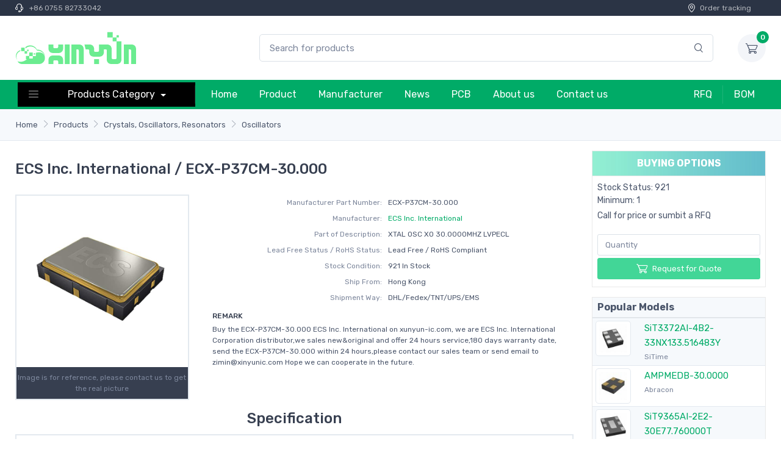

--- FILE ---
content_type: text/html; charset=UTF-8
request_url: https://www.xinyun-ic.com/ic/XY02857572/ECX-P37CM-30-000.html
body_size: 10312
content:
<!DOCTYPE html>
<html lang="en">
<head>
    <meta charset="UTF-8">
    <meta http-equiv="X-UA-Compatible" content="IE=edge">
    <meta name="viewport" content="width=device-width, initial-scale=1">
        <title>ECX-P37CM-30.000 by ECS Inc. International | Oscillators | ECX-P37CM-30.000 Stock available XinYun-ic.com</title>
    <meta name="keywords" content="ECX-P37CM-30.000 price, stock, Oscillators, ECS Inc. International ECX-P37CM-30.000">
<meta name="description" content="ECX-P37CM-30.000 Distributor xinyun-ic.com offer New Original electronic products. 921 pcs ECX-P37CM-30.000 in Stock available. Buy ECX-P37CM-30.000 with Best Price from Electronic Components Distributor">
<meta name="csrf-param" content="_csrf">
<meta name="csrf-token" content="BJgARaeoKSqtNQM9w_zKjyp8eRYrTChHtBpFV-wuORhQzVp33ZlFTJ1EOnCtqKPleyw_I2cBEDLiVAwbvk1MLA==">

<link href="/2022/css/style.min.css?v=1647214567" rel="stylesheet"></head>
<body>
<header class="box-shadow-sm">
    <!-- Topbar-->
    <div class="topbar topbar-dark bg-darker font-size-xs py-1">
        <div class="container">
            <div class="topbar-text text-nowrap"><i class="czi-support"></i> <a class="topbar-link" href="tel:+86 0755 82733042">+86 0755 82733042</a></div>
            <div class="ml-3 text-nowrap"><a class="topbar-link mr-4 d-none d-md-inline-block" href="/"><i class="czi-location"></i>Order tracking</a></div>
        </div>
    </div>
    <!-- Remove "navbar-sticky" class to make navigation bar scrollable with the page.-->
    <div class="navbar-sticky bg-light">
        <div class="navbar navbar-expand-lg navbar-light">
            <div class="container">
                <a class="navbar-brand d-none d-sm-block mr-3 flex-shrink-0" href="/" style="min-width: 7rem;"><img width="200" src="/images/xinyun-logo.svg" alt="XinYun"/></a>
                <a class="navbar-brand d-sm-none mr-2 py-0" href="/" style="min-width: 4.625rem;"><img width="120" height="36" src="/images/xinyun-logo.svg" alt="XinYun"/></a>
                <form class="input-group-overlay d-none d-lg-flex mx-4 pl-10" action="/search/index.html" method="post">
                    <input class="form-control appended-form-control" name="search" type="text" placeholder="Search for products">
                    <div class="input-group-append-overlay"><button type="submit" class="input-group-text"><i class="czi-search"></i></button></div>
                </form>
                <div class="navbar-toolbar d-flex flex-shrink-0 align-items-center">
                    <button class="navbar-toggler" type="button" data-toggle="collapse" data-target="#navbarCollapse"><span class="navbar-toggler-icon"></span></button>
                    <a class="navbar-tool navbar-stuck-toggler" href="#"><span class="navbar-tool-tooltip">Expand menu</span><div class="navbar-tool-icon-box"><i class="navbar-tool-icon czi-menu"></i></div></a>
                    <div class="navbar-tool ml-3">
                        <a class="navbar-tool-icon-box bg-secondary" href="/cart/quote.html"><span class="navbar-tool-label">0</span><i class="navbar-tool-icon czi-cart"></i></a>
                    </div>
                </div>
            </div>
        </div>
        <div class="navbar navbar-expand-lg navbar-dark bg-dark navbar-stuck-menu py-0">
            <div class="container">
                <div class="collapse navbar-collapse" id="navbarCollapse">
                    <!-- Search-->
                    <form class="input-group-overlay d-lg-none my-3" action="/search/index.html" method="post">
                        <div class="input-group-prepend-overlay"><span class="input-group-text"><i class="czi-search"></i></span></div>
                        <input class="form-control prepended-form-control" name="search" type="text" placeholder="Search for products">
                    </form>
                    <!-- Departments menu-->
                    <ul class="navbar-nav mega-nav nav-pro mr-lg-2 m-1">
                        <li class="nav-item dropdown">
                            <a class="nav-link dropdown-toggle pr-5 py-2" href="/product.html" data-toggle="dropdown"><i class="czi-menu align-middle mt-n1 mr-5"></i>Products Category                            </a>
                            <ul class="dropdown-menu">
                                                                    <li class="dropdown mega-dropdown">
                                        <a class="dropdown-item dropdown-toggle py-2" href="/cat/ic-32-0/integrated-circuits-ics.html" data-toggle="dropdown"><i class="icon-integrated-circuits-ics opacity-60 font-size-lg mt-n1 mr-2"></i>Integrated Circuits (ICs)                                        </a>
                                        <div class="dropdown-menu p-0">
                                            <div class="d-flex flex-wrap flex-md-nowrap px-2">
                                                <div class="mega-dropdown-column py-4 px-3" style="min-width: 32rem;">
                                                    <div class="widget widget-links">
                                                        <ul class="widget-list">
                                                                                                                            <li class="widget-list-item pb-1">
                                                                    <a class="widget-list-link" href="/list/ic-741-0/audio-special-purpose.html">Audio Special Purpose</a>
                                                                </li>
                                                                                                                            <li class="widget-list-item pb-1">
                                                                    <a class="widget-list-link" href="/list/ic-763-0/clock-timing-application-specific.html">Clock/Timing - Application Specific</a>
                                                                </li>
                                                                                                                            <li class="widget-list-item pb-1">
                                                                    <a class="widget-list-link" href="/list/ic-764-0/clock-timing-clock-buffers-drivers.html">Clock/Timing - Clock Buffers, Drivers</a>
                                                                </li>
                                                                                                                            <li class="widget-list-item pb-1">
                                                                    <a class="widget-list-link" href="/list/ic-728-0/clock-timing-clock-generators-plls-frequency-synthesizers.html">Clock/Timing - Clock Generators, PLLs, Frequency Synthesizers</a>
                                                                </li>
                                                                                                                            <li class="widget-list-item pb-1">
                                                                    <a class="widget-list-link" href="/list/ic-688-0/clock-timing-delay-lines.html">Clock/Timing - Delay Lines</a>
                                                                </li>
                                                                                                                            <li class="widget-list-item pb-1">
                                                                    <a class="widget-list-link" href="/list/ic-762-0/clock-timing-ic-batteries.html">Clock/Timing - IC Batteries</a>
                                                                </li>
                                                                                                                            <li class="widget-list-item pb-1">
                                                                    <a class="widget-list-link" href="/list/ic-689-0/clock-timing-programmable-timers-and-oscillators.html">Clock/Timing - Programmable Timers and Oscillators</a>
                                                                </li>
                                                                                                                            <li class="widget-list-item pb-1">
                                                                    <a class="widget-list-link" href="/list/ic-690-0/clock-timing-real-time-clocks.html">Clock/Timing - Real Time Clocks</a>
                                                                </li>
                                                                                                                            <li class="widget-list-item pb-1">
                                                                    <a class="widget-list-link" href="/list/ic-768-0/data-acquisition-adcs-dacs-special-purpose.html">Data Acquisition - ADCs/DACs - Special Purpose</a>
                                                                </li>
                                                                                                                            <li class="widget-list-item pb-1">
                                                                    <a class="widget-list-link" href="/list/ic-724-0/data-acquisition-analog-front-end-afe.html">Data Acquisition - Analog Front End (AFE)</a>
                                                                </li>
                                                                                                                            <li class="widget-list-item pb-1">
                                                                    <a class="widget-list-link" href="/list/ic-700-0/data-acquisition-analog-to-digital-converters-adc.html">Data Acquisition - Analog to Digital Converters (ADC)</a>
                                                                </li>
                                                                                                                            <li class="widget-list-item pb-1">
                                                                    <a class="widget-list-link" href="/list/ic-717-0/data-acquisition-digital-potentiometers.html">Data Acquisition - Digital Potentiometers</a>
                                                                </li>
                                                                                                                            <li class="widget-list-item pb-1">
                                                                    <a class="widget-list-link" href="/list/ic-701-0/data-acquisition-digital-to-analog-converters-dac.html">Data Acquisition - Digital to Analog Converters (DAC)</a>
                                                                </li>
                                                                                                                            <li class="widget-list-item pb-1">
                                                                    <a class="widget-list-link" href="/list/ic-775-0/data-acquisition-touch-screen-controllers.html">Data Acquisition - Touch Screen Controllers</a>
                                                                </li>
                                                                                                                            <li class="widget-list-item pb-1">
                                                                    <a class="widget-list-link" href="/list/ic-695-0/embedded-cplds-complex-programmable-logic-devices.html">Embedded - CPLDs (Complex Programmable Logic Devices)</a>
                                                                </li>
                                                                                                                            <li class="widget-list-item pb-1">
                                                                    <a class="widget-list-link" href="/list/ic-698-0/embedded-dsp-digital-signal-processors.html">Embedded - DSP (Digital Signal Processors)</a>
                                                                </li>
                                                                                                                            <li class="widget-list-item pb-1">
                                                                    <a class="widget-list-link" href="/list/ic-767-0/embedded-fpgas-field-programmable-gate-array-with-microcontrollers.html">Embedded - FPGAs (Field Programmable Gate Array) with Microcontrollers</a>
                                                                </li>
                                                                                                                            <li class="widget-list-item pb-1">
                                                                    <a class="widget-list-link" href="/list/ic-696-0/embedded-fpgas-field-programmable-gate-array.html">Embedded - FPGAs (Field Programmable Gate Array)</a>
                                                                </li>
                                                                                                                            <li class="widget-list-item pb-1">
                                                                    <a class="widget-list-link" href="/list/ic-721-0/embedded-microcontroller-microprocessor-fpga-modules.html">Embedded - Microcontroller, Microprocessor, FPGA Modules</a>
                                                                </li>
                                                                                                                            <li class="widget-list-item pb-1">
                                                                    <a class="widget-list-link" href="/list/ic-769-0/embedded-microcontrollers-application-specific.html">Embedded - Microcontrollers - Application Specific</a>
                                                                </li>
                                                                                                                    </ul>
                                                    </div>
                                                </div>
                                            </div>
                                        </div>
                                    </li>
                                                                    <li class="dropdown mega-dropdown">
                                        <a class="dropdown-item dropdown-toggle py-2" href="/cat/ic-20-0/connectors-interconnects.html" data-toggle="dropdown"><i class="icon-connectors-interconnects opacity-60 font-size-lg mt-n1 mr-2"></i>Connectors, Interconnects                                        </a>
                                        <div class="dropdown-menu p-0">
                                            <div class="d-flex flex-wrap flex-md-nowrap px-2">
                                                <div class="mega-dropdown-column py-4 px-3" style="min-width: 32rem;">
                                                    <div class="widget widget-links">
                                                        <ul class="widget-list">
                                                                                                                            <li class="widget-list-item pb-1">
                                                                    <a class="widget-list-link" href="/list/ic-430-0/backplane-connectors-arinc-inserts.html">Backplane Connectors - ARINC Inserts</a>
                                                                </li>
                                                                                                                            <li class="widget-list-item pb-1">
                                                                    <a class="widget-list-link" href="/list/ic-386-0/backplane-connectors-arinc.html">Backplane Connectors - ARINC</a>
                                                                </li>
                                                                                                                            <li class="widget-list-item pb-1">
                                                                    <a class="widget-list-link" href="/list/ic-343-0/backplane-connectors-accessories.html">Backplane Connectors - Accessories</a>
                                                                </li>
                                                                                                                            <li class="widget-list-item pb-1">
                                                                    <a class="widget-list-link" href="/list/ic-335-0/backplane-connectors-contacts.html">Backplane Connectors - Contacts</a>
                                                                </li>
                                                                                                                            <li class="widget-list-item pb-1">
                                                                    <a class="widget-list-link" href="/list/ic-307-0/backplane-connectors-din-41612.html">Backplane Connectors - DIN 41612</a>
                                                                </li>
                                                                                                                            <li class="widget-list-item pb-1">
                                                                    <a class="widget-list-link" href="/list/ic-406-0/backplane-connectors-hard-metric-standard.html">Backplane Connectors - Hard Metric, Standard</a>
                                                                </li>
                                                                                                                            <li class="widget-list-item pb-1">
                                                                    <a class="widget-list-link" href="/list/ic-372-0/backplane-connectors-housings.html">Backplane Connectors - Housings</a>
                                                                </li>
                                                                                                                            <li class="widget-list-item pb-1">
                                                                    <a class="widget-list-link" href="/list/ic-407-0/backplane-connectors-specialized.html">Backplane Connectors - Specialized</a>
                                                                </li>
                                                                                                                            <li class="widget-list-item pb-1">
                                                                    <a class="widget-list-link" href="/list/ic-351-0/banana-and-tip-connectors-accessories.html">Banana and Tip Connectors - Accessories</a>
                                                                </li>
                                                                                                                            <li class="widget-list-item pb-1">
                                                                    <a class="widget-list-link" href="/list/ic-381-0/banana-and-tip-connectors-adapters.html">Banana and Tip Connectors - Adapters</a>
                                                                </li>
                                                                                                                            <li class="widget-list-item pb-1">
                                                                    <a class="widget-list-link" href="/list/ic-310-0/banana-and-tip-connectors-binding-posts.html">Banana and Tip Connectors - Binding Posts</a>
                                                                </li>
                                                                                                                            <li class="widget-list-item pb-1">
                                                                    <a class="widget-list-link" href="/list/ic-302-0/banana-and-tip-connectors-jacks-plugs.html">Banana and Tip Connectors - Jacks, Plugs</a>
                                                                </li>
                                                                                                                            <li class="widget-list-item pb-1">
                                                                    <a class="widget-list-link" href="/list/ic-348-0/barrel-accessories.html">Barrel - Accessories</a>
                                                                </li>
                                                                                                                            <li class="widget-list-item pb-1">
                                                                    <a class="widget-list-link" href="/list/ic-376-0/barrel-adapters.html">Barrel - Adapters</a>
                                                                </li>
                                                                                                                            <li class="widget-list-item pb-1">
                                                                    <a class="widget-list-link" href="/list/ic-434-0/barrel-audio-connectors.html">Barrel - Audio Connectors</a>
                                                                </li>
                                                                                                                            <li class="widget-list-item pb-1">
                                                                    <a class="widget-list-link" href="/list/ic-435-0/barrel-power-connectors.html">Barrel - Power Connectors</a>
                                                                </li>
                                                                                                                            <li class="widget-list-item pb-1">
                                                                    <a class="widget-list-link" href="/list/ic-373-0/between-series-adapters.html">Between Series Adapters</a>
                                                                </li>
                                                                                                                            <li class="widget-list-item pb-1">
                                                                    <a class="widget-list-link" href="/list/ic-360-0/blade-type-power-connectors-accessories.html">Blade Type Power Connectors - Accessories</a>
                                                                </li>
                                                                                                                            <li class="widget-list-item pb-1">
                                                                    <a class="widget-list-link" href="/list/ic-420-0/blade-type-power-connectors-contacts.html">Blade Type Power Connectors - Contacts</a>
                                                                </li>
                                                                                                                            <li class="widget-list-item pb-1">
                                                                    <a class="widget-list-link" href="/list/ic-419-0/blade-type-power-connectors-housings.html">Blade Type Power Connectors - Housings</a>
                                                                </li>
                                                                                                                    </ul>
                                                    </div>
                                                </div>
                                            </div>
                                        </div>
                                    </li>
                                                                    <li class="dropdown mega-dropdown">
                                        <a class="dropdown-item dropdown-toggle py-2" href="/cat/ic-2-0/resistors.html" data-toggle="dropdown"><i class="icon-resistors opacity-60 font-size-lg mt-n1 mr-2"></i>Resistors                                        </a>
                                        <div class="dropdown-menu p-0">
                                            <div class="d-flex flex-wrap flex-md-nowrap px-2">
                                                <div class="mega-dropdown-column py-4 px-3" style="min-width: 32rem;">
                                                    <div class="widget widget-links">
                                                        <ul class="widget-list">
                                                                                                                            <li class="widget-list-item pb-1">
                                                                    <a class="widget-list-link" href="/list/ic-51-0/accessories.html">Accessories</a>
                                                                </li>
                                                                                                                            <li class="widget-list-item pb-1">
                                                                    <a class="widget-list-link" href="/list/ic-54-0/chassis-mount-resistors.html">Chassis Mount Resistors</a>
                                                                </li>
                                                                                                                            <li class="widget-list-item pb-1">
                                                                    <a class="widget-list-link" href="/list/ic-52-0/chip-resistor-surface-mount.html">Chip Resistor - Surface Mount</a>
                                                                </li>
                                                                                                                            <li class="widget-list-item pb-1">
                                                                    <a class="widget-list-link" href="/list/ic-50-0/resistor-networks-arrays.html">Resistor Networks, Arrays</a>
                                                                </li>
                                                                                                                            <li class="widget-list-item pb-1">
                                                                    <a class="widget-list-link" href="/list/ic-55-0/specialized-resistors.html">Specialized Resistors</a>
                                                                </li>
                                                                                                                            <li class="widget-list-item pb-1">
                                                                    <a class="widget-list-link" href="/list/ic-53-0/through-hole-resistors.html">Through Hole Resistors</a>
                                                                </li>
                                                                                                                    </ul>
                                                    </div>
                                                </div>
                                            </div>
                                        </div>
                                    </li>
                                                                    <li class="dropdown mega-dropdown">
                                        <a class="dropdown-item dropdown-toggle py-2" href="/cat/ic-3-0/capacitors.html" data-toggle="dropdown"><i class="icon-capacitors opacity-60 font-size-lg mt-n1 mr-2"></i>Capacitors                                        </a>
                                        <div class="dropdown-menu p-0">
                                            <div class="d-flex flex-wrap flex-md-nowrap px-2">
                                                <div class="mega-dropdown-column py-4 px-3" style="min-width: 32rem;">
                                                    <div class="widget widget-links">
                                                        <ul class="widget-list">
                                                                                                                            <li class="widget-list-item pb-1">
                                                                    <a class="widget-list-link" href="/list/ic-63-0/accessories.html">Accessories</a>
                                                                </li>
                                                                                                                            <li class="widget-list-item pb-1">
                                                                    <a class="widget-list-link" href="/list/ic-69-0/aluminum-polymer-capacitors.html">Aluminum - Polymer Capacitors</a>
                                                                </li>
                                                                                                                            <li class="widget-list-item pb-1">
                                                                    <a class="widget-list-link" href="/list/ic-58-0/aluminum-electrolytic-capacitors.html">Aluminum Electrolytic Capacitors</a>
                                                                </li>
                                                                                                                            <li class="widget-list-item pb-1">
                                                                    <a class="widget-list-link" href="/list/ic-57-0/capacitor-networks-arrays.html">Capacitor Networks, Arrays</a>
                                                                </li>
                                                                                                                            <li class="widget-list-item pb-1">
                                                                    <a class="widget-list-link" href="/list/ic-60-0/ceramic-capacitors.html">Ceramic Capacitors</a>
                                                                </li>
                                                                                                                            <li class="widget-list-item pb-1">
                                                                    <a class="widget-list-link" href="/list/ic-61-0/electric-double-layer-capacitors-edlc-supercapacitors.html">Electric Double Layer Capacitors (EDLC), Supercapacitors</a>
                                                                </li>
                                                                                                                            <li class="widget-list-item pb-1">
                                                                    <a class="widget-list-link" href="/list/ic-62-0/film-capacitors.html">Film Capacitors</a>
                                                                </li>
                                                                                                                            <li class="widget-list-item pb-1">
                                                                    <a class="widget-list-link" href="/list/ic-64-0/mica-and-ptfe-capacitors.html">Mica and PTFE Capacitors</a>
                                                                </li>
                                                                                                                            <li class="widget-list-item pb-1">
                                                                    <a class="widget-list-link" href="/list/ic-67-0/niobium-oxide-capacitors.html">Niobium Oxide Capacitors</a>
                                                                </li>
                                                                                                                            <li class="widget-list-item pb-1">
                                                                    <a class="widget-list-link" href="/list/ic-68-0/silicon-capacitors.html">Silicon Capacitors</a>
                                                                </li>
                                                                                                                            <li class="widget-list-item pb-1">
                                                                    <a class="widget-list-link" href="/list/ic-70-0/tantalum-polymer-capacitors.html">Tantalum - Polymer Capacitors</a>
                                                                </li>
                                                                                                                            <li class="widget-list-item pb-1">
                                                                    <a class="widget-list-link" href="/list/ic-59-0/tantalum-capacitors.html">Tantalum Capacitors</a>
                                                                </li>
                                                                                                                            <li class="widget-list-item pb-1">
                                                                    <a class="widget-list-link" href="/list/ic-66-0/thin-film-capacitors.html">Thin Film Capacitors</a>
                                                                </li>
                                                                                                                            <li class="widget-list-item pb-1">
                                                                    <a class="widget-list-link" href="/list/ic-65-0/trimmers-variable-capacitors.html">Trimmers, Variable Capacitors</a>
                                                                </li>
                                                                                                                    </ul>
                                                    </div>
                                                </div>
                                            </div>
                                        </div>
                                    </li>
                                                                    <li class="dropdown mega-dropdown">
                                        <a class="dropdown-item dropdown-toggle py-2" href="/cat/ic-12-0/crystals-oscillators-resonators.html" data-toggle="dropdown"><i class="icon-crystals-oscillators-resonators opacity-60 font-size-lg mt-n1 mr-2"></i>Crystals, Oscillators, Resonators                                        </a>
                                        <div class="dropdown-menu p-0">
                                            <div class="d-flex flex-wrap flex-md-nowrap px-2">
                                                <div class="mega-dropdown-column py-4 px-3" style="min-width: 32rem;">
                                                    <div class="widget widget-links">
                                                        <ul class="widget-list">
                                                                                                                            <li class="widget-list-item pb-1">
                                                                    <a class="widget-list-link" href="/list/ic-175-0/accessories.html">Accessories</a>
                                                                </li>
                                                                                                                            <li class="widget-list-item pb-1">
                                                                    <a class="widget-list-link" href="/list/ic-171-0/crystals.html">Crystals</a>
                                                                </li>
                                                                                                                            <li class="widget-list-item pb-1">
                                                                    <a class="widget-list-link" href="/list/ic-172-0/oscillators.html">Oscillators</a>
                                                                </li>
                                                                                                                            <li class="widget-list-item pb-1">
                                                                    <a class="widget-list-link" href="/list/ic-176-0/pin-configurable-selectable-oscillators.html">Pin Configurable/Selectable Oscillators</a>
                                                                </li>
                                                                                                                            <li class="widget-list-item pb-1">
                                                                    <a class="widget-list-link" href="/list/ic-169-0/programmable-oscillators.html">Programmable Oscillators</a>
                                                                </li>
                                                                                                                            <li class="widget-list-item pb-1">
                                                                    <a class="widget-list-link" href="/list/ic-174-0/resonators.html">Resonators</a>
                                                                </li>
                                                                                                                            <li class="widget-list-item pb-1">
                                                                    <a class="widget-list-link" href="/list/ic-170-0/stand-alone-programmers.html">Stand Alone Programmers</a>
                                                                </li>
                                                                                                                            <li class="widget-list-item pb-1">
                                                                    <a class="widget-list-link" href="/list/ic-173-0/vcos-voltage-controlled-oscillators.html">VCOs (Voltage Controlled Oscillators)</a>
                                                                </li>
                                                                                                                    </ul>
                                                    </div>
                                                </div>
                                            </div>
                                        </div>
                                    </li>
                                                                    <li class="dropdown mega-dropdown">
                                        <a class="dropdown-item dropdown-toggle py-2" href="/cat/ic-21-0/cable-assemblies.html" data-toggle="dropdown"><i class="icon-cable-assemblies opacity-60 font-size-lg mt-n1 mr-2"></i>Cable Assemblies                                        </a>
                                        <div class="dropdown-menu p-0">
                                            <div class="d-flex flex-wrap flex-md-nowrap px-2">
                                                <div class="mega-dropdown-column py-4 px-3" style="min-width: 32rem;">
                                                    <div class="widget widget-links">
                                                        <ul class="widget-list">
                                                                                                                            <li class="widget-list-item pb-1">
                                                                    <a class="widget-list-link" href="/list/ic-463-0/barrel-audio-cables.html">Barrel - Audio Cables</a>
                                                                </li>
                                                                                                                            <li class="widget-list-item pb-1">
                                                                    <a class="widget-list-link" href="/list/ic-464-0/barrel-power-cables.html">Barrel - Power Cables</a>
                                                                </li>
                                                                                                                            <li class="widget-list-item pb-1">
                                                                    <a class="widget-list-link" href="/list/ic-459-0/between-series-adapter-cables.html">Between Series Adapter Cables</a>
                                                                </li>
                                                                                                                            <li class="widget-list-item pb-1">
                                                                    <a class="widget-list-link" href="/list/ic-448-0/circular-cable-assemblies.html">Circular Cable Assemblies</a>
                                                                </li>
                                                                                                                            <li class="widget-list-item pb-1">
                                                                    <a class="widget-list-link" href="/list/ic-456-0/coaxial-cables-rf.html">Coaxial Cables (RF)</a>
                                                                </li>
                                                                                                                            <li class="widget-list-item pb-1">
                                                                    <a class="widget-list-link" href="/list/ic-466-0/d-shaped-centronics-cables.html">D-Shaped, Centronics Cables</a>
                                                                </li>
                                                                                                                            <li class="widget-list-item pb-1">
                                                                    <a class="widget-list-link" href="/list/ic-461-0/d-sub-cables.html">D-Sub Cables</a>
                                                                </li>
                                                                                                                            <li class="widget-list-item pb-1">
                                                                    <a class="widget-list-link" href="/list/ic-449-0/fiber-optic-cables.html">Fiber Optic Cables</a>
                                                                </li>
                                                                                                                            <li class="widget-list-item pb-1">
                                                                    <a class="widget-list-link" href="/list/ic-454-0/firewire-cables-ieee-1394.html">Firewire Cables (IEEE 1394)</a>
                                                                </li>
                                                                                                                            <li class="widget-list-item pb-1">
                                                                    <a class="widget-list-link" href="/list/ic-458-0/flat-flex-jumpers-cables-ffc-fpc.html">Flat Flex Jumpers, Cables (FFC, FPC)</a>
                                                                </li>
                                                                                                                            <li class="widget-list-item pb-1">
                                                                    <a class="widget-list-link" href="/list/ic-457-0/flat-flex-ribbon-jumpers-cables.html">Flat Flex Ribbon Jumpers, Cables</a>
                                                                </li>
                                                                                                                            <li class="widget-list-item pb-1">
                                                                    <a class="widget-list-link" href="/list/ic-453-0/jumper-wires-pre-crimped-leads.html">Jumper Wires, Pre-Crimped Leads</a>
                                                                </li>
                                                                                                                            <li class="widget-list-item pb-1">
                                                                    <a class="widget-list-link" href="/list/ic-465-0/lgh-cables.html">LGH Cables</a>
                                                                </li>
                                                                                                                            <li class="widget-list-item pb-1">
                                                                    <a class="widget-list-link" href="/list/ic-451-0/modular-cables.html">Modular Cables</a>
                                                                </li>
                                                                                                                            <li class="widget-list-item pb-1">
                                                                    <a class="widget-list-link" href="/list/ic-460-0/pluggable-cables.html">Pluggable Cables</a>
                                                                </li>
                                                                                                                            <li class="widget-list-item pb-1">
                                                                    <a class="widget-list-link" href="/list/ic-452-0/power-line-cables-and-extension-cords.html">Power, Line Cables and Extension Cords</a>
                                                                </li>
                                                                                                                            <li class="widget-list-item pb-1">
                                                                    <a class="widget-list-link" href="/list/ic-450-0/rectangular-cable-assemblies.html">Rectangular Cable Assemblies</a>
                                                                </li>
                                                                                                                            <li class="widget-list-item pb-1">
                                                                    <a class="widget-list-link" href="/list/ic-468-0/smart-cables.html">Smart Cables</a>
                                                                </li>
                                                                                                                            <li class="widget-list-item pb-1">
                                                                    <a class="widget-list-link" href="/list/ic-469-0/solid-state-lighting-cables.html">Solid State Lighting Cables</a>
                                                                </li>
                                                                                                                            <li class="widget-list-item pb-1">
                                                                    <a class="widget-list-link" href="/list/ic-467-0/specialized-cable-assemblies.html">Specialized Cable Assemblies</a>
                                                                </li>
                                                                                                                    </ul>
                                                    </div>
                                                </div>
                                            </div>
                                        </div>
                                    </li>
                                                                    <li class="dropdown mega-dropdown">
                                        <a class="dropdown-item dropdown-toggle py-2" href="/cat/ic-43-0/power-supplies-board-mount.html" data-toggle="dropdown"><i class="icon-power-supplies-board-mount opacity-60 font-size-lg mt-n1 mr-2"></i>Power Supplies - Board Mount                                        </a>
                                        <div class="dropdown-menu p-0">
                                            <div class="d-flex flex-wrap flex-md-nowrap px-2">
                                                <div class="mega-dropdown-column py-4 px-3" style="min-width: 32rem;">
                                                    <div class="widget widget-links">
                                                        <ul class="widget-list">
                                                                                                                            <li class="widget-list-item pb-1">
                                                                    <a class="widget-list-link" href="/list/ic-923-0/ac-dc-converters.html">AC DC Converters</a>
                                                                </li>
                                                                                                                            <li class="widget-list-item pb-1">
                                                                    <a class="widget-list-link" href="/list/ic-921-0/accessories.html">Accessories</a>
                                                                </li>
                                                                                                                            <li class="widget-list-item pb-1">
                                                                    <a class="widget-list-link" href="/list/ic-922-0/dc-dc-converters.html">DC DC Converters</a>
                                                                </li>
                                                                                                                            <li class="widget-list-item pb-1">
                                                                    <a class="widget-list-link" href="/list/ic-924-0/led-drivers.html">LED Drivers</a>
                                                                </li>
                                                                                                                    </ul>
                                                    </div>
                                                </div>
                                            </div>
                                        </div>
                                    </li>
                                                                    <li class="dropdown mega-dropdown">
                                        <a class="dropdown-item dropdown-toggle py-2" href="/cat/ic-15-0/switches.html" data-toggle="dropdown"><i class="icon-switches opacity-60 font-size-lg mt-n1 mr-2"></i>Switches                                        </a>
                                        <div class="dropdown-menu p-0">
                                            <div class="d-flex flex-wrap flex-md-nowrap px-2">
                                                <div class="mega-dropdown-column py-4 px-3" style="min-width: 32rem;">
                                                    <div class="widget widget-links">
                                                        <ul class="widget-list">
                                                                                                                            <li class="widget-list-item pb-1">
                                                                    <a class="widget-list-link" href="/list/ic-215-0/accessories-boots-seals.html">Accessories - Boots, Seals</a>
                                                                </li>
                                                                                                                            <li class="widget-list-item pb-1">
                                                                    <a class="widget-list-link" href="/list/ic-210-0/accessories-caps.html">Accessories - Caps</a>
                                                                </li>
                                                                                                                            <li class="widget-list-item pb-1">
                                                                    <a class="widget-list-link" href="/list/ic-192-0/accessories.html">Accessories</a>
                                                                </li>
                                                                                                                            <li class="widget-list-item pb-1">
                                                                    <a class="widget-list-link" href="/list/ic-968-0/cable-pull-switches.html">Cable Pull Switches</a>
                                                                </li>
                                                                                                                            <li class="widget-list-item pb-1">
                                                                    <a class="widget-list-link" href="/list/ic-206-0/configurable-switch-components-body.html">Configurable Switch Components - Body</a>
                                                                </li>
                                                                                                                            <li class="widget-list-item pb-1">
                                                                    <a class="widget-list-link" href="/list/ic-207-0/configurable-switch-components-contact-block.html">Configurable Switch Components - Contact Block</a>
                                                                </li>
                                                                                                                            <li class="widget-list-item pb-1">
                                                                    <a class="widget-list-link" href="/list/ic-208-0/configurable-switch-components-illumination-source.html">Configurable Switch Components - Illumination Source</a>
                                                                </li>
                                                                                                                            <li class="widget-list-item pb-1">
                                                                    <a class="widget-list-link" href="/list/ic-209-0/configurable-switch-components-lens.html">Configurable Switch Components - Lens</a>
                                                                </li>
                                                                                                                            <li class="widget-list-item pb-1">
                                                                    <a class="widget-list-link" href="/list/ic-194-0/dip-switches.html">DIP Switches</a>
                                                                </li>
                                                                                                                            <li class="widget-list-item pb-1">
                                                                    <a class="widget-list-link" href="/list/ic-153-0/disconnect-switch-components.html">Disconnect Switch Components</a>
                                                                </li>
                                                                                                                            <li class="widget-list-item pb-1">
                                                                    <a class="widget-list-link" href="/list/ic-196-0/keylock-switches.html">Keylock Switches</a>
                                                                </li>
                                                                                                                            <li class="widget-list-item pb-1">
                                                                    <a class="widget-list-link" href="/list/ic-202-0/keypad-switches.html">Keypad Switches</a>
                                                                </li>
                                                                                                                            <li class="widget-list-item pb-1">
                                                                    <a class="widget-list-link" href="/list/ic-193-0/magnetic-reed-switches.html">Magnetic, Reed Switches</a>
                                                                </li>
                                                                                                                            <li class="widget-list-item pb-1">
                                                                    <a class="widget-list-link" href="/list/ic-204-0/navigation-switches-joystick.html">Navigation Switches, Joystick</a>
                                                                </li>
                                                                                                                            <li class="widget-list-item pb-1">
                                                                    <a class="widget-list-link" href="/list/ic-212-0/programmable-display-switches.html">Programmable Display Switches</a>
                                                                </li>
                                                                                                                            <li class="widget-list-item pb-1">
                                                                    <a class="widget-list-link" href="/list/ic-211-0/pushbutton-switches-hall-effect.html">Pushbutton Switches - Hall Effect</a>
                                                                </li>
                                                                                                                            <li class="widget-list-item pb-1">
                                                                    <a class="widget-list-link" href="/list/ic-199-0/pushbutton-switches.html">Pushbutton Switches</a>
                                                                </li>
                                                                                                                            <li class="widget-list-item pb-1">
                                                                    <a class="widget-list-link" href="/list/ic-195-0/rocker-switches.html">Rocker Switches</a>
                                                                </li>
                                                                                                                            <li class="widget-list-item pb-1">
                                                                    <a class="widget-list-link" href="/list/ic-200-0/rotary-switches.html">Rotary Switches</a>
                                                                </li>
                                                                                                                            <li class="widget-list-item pb-1">
                                                                    <a class="widget-list-link" href="/list/ic-203-0/selector-switches.html">Selector Switches</a>
                                                                </li>
                                                                                                                    </ul>
                                                    </div>
                                                </div>
                                            </div>
                                        </div>
                                    </li>
                                                                    <li class="dropdown mega-dropdown">
                                        <a class="dropdown-item dropdown-toggle py-2" href="/cat/ic-9-0/circuit-protection.html" data-toggle="dropdown"><i class="icon-circuit-protection opacity-60 font-size-lg mt-n1 mr-2"></i>Circuit Protection                                        </a>
                                        <div class="dropdown-menu p-0">
                                            <div class="d-flex flex-wrap flex-md-nowrap px-2">
                                                <div class="mega-dropdown-column py-4 px-3" style="min-width: 32rem;">
                                                    <div class="widget widget-links">
                                                        <ul class="widget-list">
                                                                                                                            <li class="widget-list-item pb-1">
                                                                    <a class="widget-list-link" href="/list/ic-145-0/accessories.html">Accessories</a>
                                                                </li>
                                                                                                                            <li class="widget-list-item pb-1">
                                                                    <a class="widget-list-link" href="/list/ic-143-0/circuit-breakers.html">Circuit Breakers</a>
                                                                </li>
                                                                                                                            <li class="widget-list-item pb-1">
                                                                    <a class="widget-list-link" href="/list/ic-155-0/electrical-specialty-fuses.html">Electrical, Specialty Fuses</a>
                                                                </li>
                                                                                                                            <li class="widget-list-item pb-1">
                                                                    <a class="widget-list-link" href="/list/ic-140-0/fuseholders.html">Fuseholders</a>
                                                                </li>
                                                                                                                            <li class="widget-list-item pb-1">
                                                                    <a class="widget-list-link" href="/list/ic-139-0/fuses.html">Fuses</a>
                                                                </li>
                                                                                                                            <li class="widget-list-item pb-1">
                                                                    <a class="widget-list-link" href="/list/ic-142-0/gas-discharge-tube-arresters-gdt.html">Gas Discharge Tube Arresters (GDT)</a>
                                                                </li>
                                                                                                                            <li class="widget-list-item pb-1">
                                                                    <a class="widget-list-link" href="/list/ic-148-0/ground-fault-circuit-interrupter-gfci.html">Ground Fault Circuit Interrupter (GFCI)</a>
                                                                </li>
                                                                                                                            <li class="widget-list-item pb-1">
                                                                    <a class="widget-list-link" href="/list/ic-151-0/inrush-current-limiters-icl.html">Inrush Current Limiters (ICL)</a>
                                                                </li>
                                                                                                                            <li class="widget-list-item pb-1">
                                                                    <a class="widget-list-link" href="/list/ic-154-0/lighting-protection.html">Lighting Protection</a>
                                                                </li>
                                                                                                                            <li class="widget-list-item pb-1">
                                                                    <a class="widget-list-link" href="/list/ic-150-0/ptc-resettable-fuses.html">PTC Resettable Fuses</a>
                                                                </li>
                                                                                                                            <li class="widget-list-item pb-1">
                                                                    <a class="widget-list-link" href="/list/ic-152-0/surge-suppression-ics.html">Surge Suppression ICs</a>
                                                                </li>
                                                                                                                            <li class="widget-list-item pb-1">
                                                                    <a class="widget-list-link" href="/list/ic-144-0/tvs-diodes.html">TVS - Diodes</a>
                                                                </li>
                                                                                                                            <li class="widget-list-item pb-1">
                                                                    <a class="widget-list-link" href="/list/ic-149-0/tvs-mixed-technology.html">TVS - Mixed Technology</a>
                                                                </li>
                                                                                                                            <li class="widget-list-item pb-1">
                                                                    <a class="widget-list-link" href="/list/ic-992-0/tvs-surge-protection-devices-spds.html">TVS - Surge Protection Devices (SPDs)</a>
                                                                </li>
                                                                                                                            <li class="widget-list-item pb-1">
                                                                    <a class="widget-list-link" href="/list/ic-147-0/tvs-thyristors.html">TVS - Thyristors</a>
                                                                </li>
                                                                                                                            <li class="widget-list-item pb-1">
                                                                    <a class="widget-list-link" href="/list/ic-141-0/tvs-varistors-movs.html">TVS - Varistors, MOVs</a>
                                                                </li>
                                                                                                                            <li class="widget-list-item pb-1">
                                                                    <a class="widget-list-link" href="/list/ic-146-0/thermal-cutoffs-thermal-fuses.html">Thermal Cutoffs (Thermal Fuses)</a>
                                                                </li>
                                                                                                                    </ul>
                                                    </div>
                                                </div>
                                            </div>
                                        </div>
                                    </li>
                                                                    <li class="dropdown mega-dropdown">
                                        <a class="dropdown-item dropdown-toggle py-2" href="/cat/ic-19-0/discrete-semiconductor-products.html" data-toggle="dropdown"><i class="icon-discrete-semiconductor-products opacity-60 font-size-lg mt-n1 mr-2"></i>Discrete Semiconductor Products                                        </a>
                                        <div class="dropdown-menu p-0">
                                            <div class="d-flex flex-wrap flex-md-nowrap px-2">
                                                <div class="mega-dropdown-column py-4 px-3" style="min-width: 32rem;">
                                                    <div class="widget widget-links">
                                                        <ul class="widget-list">
                                                                                                                            <li class="widget-list-item pb-1">
                                                                    <a class="widget-list-link" href="/list/ic-299-0/diodes-bridge-rectifiers.html">Diodes - Bridge Rectifiers</a>
                                                                </li>
                                                                                                                            <li class="widget-list-item pb-1">
                                                                    <a class="widget-list-link" href="/list/ic-284-0/diodes-rf.html">Diodes - RF</a>
                                                                </li>
                                                                                                                            <li class="widget-list-item pb-1">
                                                                    <a class="widget-list-link" href="/list/ic-286-0/diodes-rectifiers-arrays.html">Diodes - Rectifiers - Arrays</a>
                                                                </li>
                                                                                                                            <li class="widget-list-item pb-1">
                                                                    <a class="widget-list-link" href="/list/ic-280-0/diodes-rectifiers-single.html">Diodes - Rectifiers - Single</a>
                                                                </li>
                                                                                                                            <li class="widget-list-item pb-1">
                                                                    <a class="widget-list-link" href="/list/ic-282-0/diodes-variable-capacitance-varicaps-varactors.html">Diodes - Variable Capacitance (Varicaps, Varactors)</a>
                                                                </li>
                                                                                                                            <li class="widget-list-item pb-1">
                                                                    <a class="widget-list-link" href="/list/ic-295-0/diodes-zener-arrays.html">Diodes - Zener - Arrays</a>
                                                                </li>
                                                                                                                            <li class="widget-list-item pb-1">
                                                                    <a class="widget-list-link" href="/list/ic-287-0/diodes-zener-single.html">Diodes - Zener - Single</a>
                                                                </li>
                                                                                                                            <li class="widget-list-item pb-1">
                                                                    <a class="widget-list-link" href="/list/ic-296-0/power-driver-modules.html">Power Driver Modules</a>
                                                                </li>
                                                                                                                            <li class="widget-list-item pb-1">
                                                                    <a class="widget-list-link" href="/list/ic-274-0/thyristors-diacs-sidacs.html">Thyristors - DIACs, SIDACs</a>
                                                                </li>
                                                                                                                            <li class="widget-list-item pb-1">
                                                                    <a class="widget-list-link" href="/list/ic-298-0/thyristors-scrs-modules.html">Thyristors - SCRs - Modules</a>
                                                                </li>
                                                                                                                            <li class="widget-list-item pb-1">
                                                                    <a class="widget-list-link" href="/list/ic-281-0/thyristors-scrs.html">Thyristors - SCRs</a>
                                                                </li>
                                                                                                                            <li class="widget-list-item pb-1">
                                                                    <a class="widget-list-link" href="/list/ic-300-0/thyristors-triacs.html">Thyristors - TRIACs</a>
                                                                </li>
                                                                                                                            <li class="widget-list-item pb-1">
                                                                    <a class="widget-list-link" href="/list/ic-277-0/transistors-bipolar-bjt-arrays.html">Transistors - Bipolar (BJT) - Arrays</a>
                                                                </li>
                                                                                                                            <li class="widget-list-item pb-1">
                                                                    <a class="widget-list-link" href="/list/ic-293-0/transistors-bipolar-bjt-arrays-pre-biased.html">Transistors - Bipolar (BJT) - Arrays, Pre-Biased</a>
                                                                </li>
                                                                                                                            <li class="widget-list-item pb-1">
                                                                    <a class="widget-list-link" href="/list/ic-283-0/transistors-bipolar-bjt-rf.html">Transistors - Bipolar (BJT) - RF</a>
                                                                </li>
                                                                                                                            <li class="widget-list-item pb-1">
                                                                    <a class="widget-list-link" href="/list/ic-276-0/transistors-bipolar-bjt-single.html">Transistors - Bipolar (BJT) - Single</a>
                                                                </li>
                                                                                                                            <li class="widget-list-item pb-1">
                                                                    <a class="widget-list-link" href="/list/ic-292-0/transistors-bipolar-bjt-single-pre-biased.html">Transistors - Bipolar (BJT) - Single, Pre-Biased</a>
                                                                </li>
                                                                                                                            <li class="widget-list-item pb-1">
                                                                    <a class="widget-list-link" href="/list/ic-289-0/transistors-fets-mosfets-arrays.html">Transistors - FETs, MOSFETs - Arrays</a>
                                                                </li>
                                                                                                                            <li class="widget-list-item pb-1">
                                                                    <a class="widget-list-link" href="/list/ic-285-0/transistors-fets-mosfets-rf.html">Transistors - FETs, MOSFETs - RF</a>
                                                                </li>
                                                                                                                            <li class="widget-list-item pb-1">
                                                                    <a class="widget-list-link" href="/list/ic-278-0/transistors-fets-mosfets-single.html">Transistors - FETs, MOSFETs - Single</a>
                                                                </li>
                                                                                                                    </ul>
                                                    </div>
                                                </div>
                                            </div>
                                        </div>
                                    </li>
                                                                    <li class="dropdown mega-dropdown">
                                        <a class="dropdown-item dropdown-toggle py-2" href="/cat/ic-7-0/optoelectronics.html" data-toggle="dropdown"><i class="icon-optoelectronics opacity-60 font-size-lg mt-n1 mr-2"></i>Optoelectronics                                        </a>
                                        <div class="dropdown-menu p-0">
                                            <div class="d-flex flex-wrap flex-md-nowrap px-2">
                                                <div class="mega-dropdown-column py-4 px-3" style="min-width: 32rem;">
                                                    <div class="widget widget-links">
                                                        <ul class="widget-list">
                                                                                                                            <li class="widget-list-item pb-1">
                                                                    <a class="widget-list-link" href="/list/ic-98-0/accessories.html">Accessories</a>
                                                                </li>
                                                                                                                            <li class="widget-list-item pb-1">
                                                                    <a class="widget-list-link" href="/list/ic-97-0/ballasts-inverters.html">Ballasts, Inverters</a>
                                                                </li>
                                                                                                                            <li class="widget-list-item pb-1">
                                                                    <a class="widget-list-link" href="/list/ic-93-0/display-bezels-lenses.html">Display Bezels, Lenses</a>
                                                                </li>
                                                                                                                            <li class="widget-list-item pb-1">
                                                                    <a class="widget-list-link" href="/list/ic-99-0/display-modules-lcd-oled-character-and-numeric.html">Display Modules - LCD, OLED Character and Numeric</a>
                                                                </li>
                                                                                                                            <li class="widget-list-item pb-1">
                                                                    <a class="widget-list-link" href="/list/ic-107-0/display-modules-lcd-oled-graphic.html">Display Modules - LCD, OLED, Graphic</a>
                                                                </li>
                                                                                                                            <li class="widget-list-item pb-1">
                                                                    <a class="widget-list-link" href="/list/ic-92-0/display-modules-led-character-and-numeric.html">Display Modules - LED Character and Numeric</a>
                                                                </li>
                                                                                                                            <li class="widget-list-item pb-1">
                                                                    <a class="widget-list-link" href="/list/ic-96-0/display-modules-led-dot-matrix-and-cluster.html">Display Modules - LED Dot Matrix and Cluster</a>
                                                                </li>
                                                                                                                            <li class="widget-list-item pb-1">
                                                                    <a class="widget-list-link" href="/list/ic-103-0/display-modules-vacuum-fluorescent-vfd.html">Display Modules - Vacuum Fluorescent (VFD)</a>
                                                                </li>
                                                                                                                            <li class="widget-list-item pb-1">
                                                                    <a class="widget-list-link" href="/list/ic-114-0/display-monitor-lcd-driver-controller.html">Display, Monitor - LCD Driver/Controller</a>
                                                                </li>
                                                                                                                            <li class="widget-list-item pb-1">
                                                                    <a class="widget-list-link" href="/list/ic-127-0/electroluminescent.html">Electroluminescent</a>
                                                                </li>
                                                                                                                            <li class="widget-list-item pb-1">
                                                                    <a class="widget-list-link" href="/list/ic-119-0/fiber-optics-attenuators.html">Fiber Optics - Attenuators</a>
                                                                </li>
                                                                                                                            <li class="widget-list-item pb-1">
                                                                    <a class="widget-list-link" href="/list/ic-117-0/fiber-optics-receivers.html">Fiber Optics - Receivers</a>
                                                                </li>
                                                                                                                            <li class="widget-list-item pb-1">
                                                                    <a class="widget-list-link" href="/list/ic-120-0/fiber-optics-switches-multiplexers-demultiplexers.html">Fiber Optics - Switches, Multiplexers, Demultiplexers</a>
                                                                </li>
                                                                                                                            <li class="widget-list-item pb-1">
                                                                    <a class="widget-list-link" href="/list/ic-118-0/fiber-optics-transceiver-modules.html">Fiber Optics - Transceiver Modules</a>
                                                                </li>
                                                                                                                            <li class="widget-list-item pb-1">
                                                                    <a class="widget-list-link" href="/list/ic-116-0/fiber-optics-transmitters-discrete.html">Fiber Optics - Transmitters - Discrete</a>
                                                                </li>
                                                                                                                            <li class="widget-list-item pb-1">
                                                                    <a class="widget-list-link" href="/list/ic-115-0/fiber-optics-transmitters-drive-circuitry-integrated.html">Fiber Optics - Transmitters - Drive Circuitry Integrated</a>
                                                                </li>
                                                                                                                            <li class="widget-list-item pb-1">
                                                                    <a class="widget-list-link" href="/list/ic-1009-0/hene-laser-module-accessories.html">HeNe Laser Module Accessories</a>
                                                                </li>
                                                                                                                            <li class="widget-list-item pb-1">
                                                                    <a class="widget-list-link" href="/list/ic-1008-0/hene-laser-modules.html">HeNe Laser Modules</a>
                                                                </li>
                                                                                                                            <li class="widget-list-item pb-1">
                                                                    <a class="widget-list-link" href="/list/ic-126-0/led-addressable-specialty.html">LED Addressable, Specialty</a>
                                                                </li>
                                                                                                                            <li class="widget-list-item pb-1">
                                                                    <a class="widget-list-link" href="/list/ic-94-0/led-emitters-infrared-uv-visible.html">LED Emitters - Infrared, UV, Visible</a>
                                                                </li>
                                                                                                                    </ul>
                                                    </div>
                                                </div>
                                            </div>
                                        </div>
                                    </li>
                                                                    <li class="dropdown mega-dropdown">
                                        <a class="dropdown-item dropdown-toggle py-2" href="/cat/ic-16-0/fans-thermal-management.html" data-toggle="dropdown"><i class="icon-fans-thermal-management opacity-60 font-size-lg mt-n1 mr-2"></i>Fans, Thermal Management                                        </a>
                                        <div class="dropdown-menu p-0">
                                            <div class="d-flex flex-wrap flex-md-nowrap px-2">
                                                <div class="mega-dropdown-column py-4 px-3" style="min-width: 32rem;">
                                                    <div class="widget widget-links">
                                                        <ul class="widget-list">
                                                                                                                            <li class="widget-list-item pb-1">
                                                                    <a class="widget-list-link" href="/list/ic-216-0/ac-fans.html">AC Fans</a>
                                                                </li>
                                                                                                                            <li class="widget-list-item pb-1">
                                                                    <a class="widget-list-link" href="/list/ic-217-0/dc-brushless-fans-bldc.html">DC Brushless Fans (BLDC)</a>
                                                                </li>
                                                                                                                            <li class="widget-list-item pb-1">
                                                                    <a class="widget-list-link" href="/list/ic-974-0/fans-accessories-fan-cords.html">Fans - Accessories - Fan Cords</a>
                                                                </li>
                                                                                                                            <li class="widget-list-item pb-1">
                                                                    <a class="widget-list-link" href="/list/ic-223-0/fans-accessories.html">Fans - Accessories</a>
                                                                </li>
                                                                                                                            <li class="widget-list-item pb-1">
                                                                    <a class="widget-list-link" href="/list/ic-221-0/fans-finger-guards-filters-sleeves.html">Fans - Finger Guards, Filters & Sleeves</a>
                                                                </li>
                                                                                                                            <li class="widget-list-item pb-1">
                                                                    <a class="widget-list-link" href="/list/ic-224-0/thermal-accessories.html">Thermal - Accessories</a>
                                                                </li>
                                                                                                                            <li class="widget-list-item pb-1">
                                                                    <a class="widget-list-link" href="/list/ic-220-0/thermal-adhesives-epoxies-greases-pastes.html">Thermal - Adhesives, Epoxies, Greases, Pastes</a>
                                                                </li>
                                                                                                                            <li class="widget-list-item pb-1">
                                                                    <a class="widget-list-link" href="/list/ic-977-0/thermal-heat-pipes-vapor-chambers.html">Thermal - Heat Pipes, Vapor Chambers</a>
                                                                </li>
                                                                                                                            <li class="widget-list-item pb-1">
                                                                    <a class="widget-list-link" href="/list/ic-219-0/thermal-heat-sinks.html">Thermal - Heat Sinks</a>
                                                                </li>
                                                                                                                            <li class="widget-list-item pb-1">
                                                                    <a class="widget-list-link" href="/list/ic-226-0/thermal-liquid-cooling-heating.html">Thermal - Liquid Cooling, Heating</a>
                                                                </li>
                                                                                                                            <li class="widget-list-item pb-1">
                                                                    <a class="widget-list-link" href="/list/ic-218-0/thermal-pads-sheets.html">Thermal - Pads, Sheets</a>
                                                                </li>
                                                                                                                            <li class="widget-list-item pb-1">
                                                                    <a class="widget-list-link" href="/list/ic-225-0/thermal-thermoelectric-peltier-assemblies.html">Thermal - Thermoelectric, Peltier Assemblies</a>
                                                                </li>
                                                                                                                            <li class="widget-list-item pb-1">
                                                                    <a class="widget-list-link" href="/list/ic-222-0/thermal-thermoelectric-peltier-modules.html">Thermal - Thermoelectric, Peltier Modules</a>
                                                                </li>
                                                                                                                    </ul>
                                                    </div>
                                                </div>
                                            </div>
                                        </div>
                                    </li>
                                                            </ul>
                        </li>
                    </ul>
                    <ul class="navbar-nav">
                        <li class="nav-item"><a class="nav-link" href="/">Home</a></li>
                        <li class="nav-item"><a class="nav-link" href="/product.html">Product</a></li>
                        <li class="nav-item"><a class="nav-link" href="/manufacturers.html">Manufacturer</a></li>
                        <li class="nav-item"><a class="nav-link" href="/news.html">News</a></li>
                        <li class="nav-item"><a class="nav-link" href="/pcb.html">PCB</a></li>
                        <li class="nav-item"><a class="nav-link" href="/about-us.html">About us</a></li>
                        <li class="nav-item"><a class="nav-link" href="/contact-us.html">Contact us</a></li>
                    </ul>
                    <ul class="navbar-nav ml-auto">
                        <li class="nav-item mega-nav"><a class="nav-link" href="/cart/quote.html">RFQ</a></li>
                        <li class="nav-item"><a class="nav-link" href="/bom.html">BOM</a></li>
                    </ul>
                </div>
            </div>
        </div>
    </div>
</header>
<div class="py-3 border-bottom bg-secondary">
    <nav aria-label="breadcrumb"><ol id="w0" class="breadcrumb container px-3 rounded-0"><li class='breadcrumb-item'><a href="/">Home</a></li>
<li class='breadcrumb-item'><a href="/product.html">Products</a></li>
<li class='breadcrumb-item'><a href="/cat/ic-12-0/crystals-oscillators-resonators.html">Crystals, Oscillators, Resonators</a></li>
<li class='breadcrumb-item'><a href="/list/ic-172-0/oscillators.html">Oscillators</a></li>
</ol></nav></div>
<div class="container py-3">
    <div class="row">
        <div class="col-12 col-md-9">
            <div class="product product--layout--standard" data-layout="standard">
                <h1 class="h4 py-3">ECS Inc. International / ECX-P37CM-30.000</h1>
                <div class="row">
                    <div class="col-12 col-md-4">
                        <div class="product-gallery border">
                            <div class="product-gallery border">
                                <div data-width="700" data-height="700" style="cursor: pointer;" class="product-image__body" data-toggle="modal" data-target="#staticBackdrop">
                                    <img class="product-image__img img-fluid" src="https://picture.xinyun-ic.com/ECX-P37CM-30-000-426152.jpg" width="356" height="356" alt="ECX-P37CM-30.000">
                                </div>
                                <p class="mb-0 text-center font-size-xs text-muted py-2 bg-dark text-light">Image is for reference, please contact us to get the real picture</p>
                            </div>
                        </div>
                        <div class="modal fade" id="staticBackdrop" data-backdrop="static" data-keyboard="false" tabindex="-1" aria-labelledby="staticBackdropLabel" aria-hidden="true">
                            <div class="modal-dialog modal-dialog-centered modal-dialog-scrollable">
                                <div class="modal-content">
                                    <div class="modal-header">
                                        <button type="button" class="close" data-dismiss="modal" aria-label="Close">
                                            <span aria-hidden="true">&times;</span>
                                        </button>
                                    </div>
                                    <div class="modal-body">
                                        <img class="img-fluid" src="https://picture.xinyun-ic.com/ECX-P37CM-30-000-426152.jpg" alt="">
                                    </div>
                                </div>
                            </div>
                        </div>
                    </div>
                    <div class="col-12 col-md-8">
                        <div class="table-responsive font-size-xs">
                            <table class="table-sm w-100 mb-0">
                                <tr>
                                    <td class="text-right text-muted">Manufacturer Part Number:</td>
                                    <td>ECX-P37CM-30.000</td>
                                </tr>
                                <tr>
                                    <td class="text-right text-muted">Manufacturer:</td>
                                    <td><a href="/manufacturer/ecs.html">ECS Inc. International</a></td>
                                </tr>
                                <tr>
                                    <td class="text-right text-muted">Part of Description:</td>
                                    <td>XTAL OSC XO 30.0000MHZ LVPECL</td>
                                </tr>
                                <tr>
                                    <td class="text-right text-muted">Lead Free Status / RoHS Status:</td>
                                    <td>Lead Free / RoHS Compliant</td>
                                </tr>
                                <tr>
                                    <td class="text-right text-muted">Stock Condition:</td>
                                    <td>921 In Stock</td>
                                </tr>
                                <tr>
                                    <td class="text-right text-muted">Ship From:</td>
                                    <td>Hong Kong</td>
                                </tr>
                                <tr>
                                    <td class="text-right text-muted">Shipment Way:</td>
                                    <td>DHL/Fedex/TNT/UPS/EMS</td>
                                </tr>
                            </table>
                            <dl class="pt-2 px-2">
                                <dt>REMARK</dt>
                                <dd class="font-size-xs">Buy the ECX-P37CM-30.000 ECS Inc. International on xunyun-ic.com, we are ECS Inc. International Corporation distributor,we sales new&original and offer 24 hours service,180 days warranty date, send the ECX-P37CM-30.000 within 24 hours,please contact our sales team or send email to zimin@xinyunic.com Hope we can cooperate in the future.</dd>
                            </dl>
                        </div>
                    </div>
                </div>
            </div>
            <div class="product-tabs mt-3">
                <h4 class="text-center">Specification</h4>
                <div class="attr-box border border-w2 px-0 px-lg-5 py-0 py-lg-5">
                    <div class="table-responsive px-0 px-lg-5">
                        <table class="table table-sm">
                            <tr><th width="30%">Type</th><th>Description</th></tr>
                            <tr class="font-size-xs"><th>Series</th><td>ECSpressCON™ ECX-P</td></tr><tr class="font-size-xs"><th>Package</th><td>Strip</td></tr><tr class="font-size-xs"><th>Part Status</th><td>Active</td></tr><tr class="font-size-xs"><th>Base Resonator</th><td>Crystal</td></tr><tr class="font-size-xs"><th>Type</th><td>XO (Standard)</td></tr><tr class="font-size-xs"><th>Frequency</th><td>30 MHz</td></tr><tr class="font-size-xs"><th>Function</th><td>Enable/Disable</td></tr><tr class="font-size-xs"><th>Output</th><td>LVPECL</td></tr><tr class="font-size-xs"><th>Voltage - Supply</th><td>3.3V</td></tr><tr class="font-size-xs"><th>Frequency Stability</th><td>±25ppm</td></tr><tr class="font-size-xs"><th>Absolute Pull Range (APR)</th><td>-</td></tr><tr class="font-size-xs"><th>Operating Temperature</th><td>-20°C ~ 70°C</td></tr><tr class="font-size-xs"><th>Spread Spectrum Bandwidth</th><td>-</td></tr><tr class="font-size-xs"><th>Current - Supply (Max)</th><td>48mA</td></tr><tr class="font-size-xs"><th>Ratings</th><td>-</td></tr><tr class="font-size-xs"><th>Mounting Type</th><td>Surface Mount</td></tr><tr class="font-size-xs"><th>Package / Case</th><td>6-SMD, No Lead</td></tr><tr class="font-size-xs"><th>Size / Dimension</th><td>0.276" L x 0.197" W (7.00mm x 5.00mm)</td></tr><tr class="font-size-xs"><th>Height - Seated (Max)</th><td>0.067" (1.70mm)</td></tr>                        </table>
                    </div>
                </div>
            </div>
            <div class="card rounded-0 mt-3">
                <div class="card-header rounded-0 bg-secondary py-1 pl-2">All the Eelctronics Components will be packing in very safely by ESD antistatic protection.</div>
                <div class="card-body package">
                    <p><img src="/images/page/package.jpg" width="873" height="141" class="w-100" alt="package" /></p>
                </div>
            </div>
        </div>
        <div class="col-12 col-md-3">
            <div class="card rounded-0 mb-2">
                <div class="card-header rounded-0 buying-bg bg-light py-2 text-center">
                    <b>BUYING OPTIONS</b>
                </div>
                <div class="card-body p-2">
                    <p class="mb-0 font-size-sm">Stock Status: 921</p>
                    <p class="mb-0 font-size-sm">Minimum: 1</p>
                                            <p class="py-1 mb-0 pb-0 font-size-sm">Call for price or sumbit a RFQ</p>
                                        <div class="product-btn pt-3">
                        <div class="form-group mb-1">
                            <input type="number" class="form-control form-control-sm AddCartNumber mb-1" min="1" placeholder="Quantity"/>
                            <button class="btn btn-success btn-sm btn-block BtnAddBom" type="button" data-pro-id="2857572">
                                <i class="czi-cart font-size-lg mr-2"></i>Request for Quote                            </button>
                        </div>
                    </div>
                </div>
            </div>
            <div class="card rounded-0 mt-3">
                <div class="card-header rounded-0 bg-secondary py-1 pl-2"><b>Popular Models</b></div>
                <div class="card-body p-0">
                    <table class="table table-striped border-0 mb-0 table-sm table-hover border">
                        <tbody>
                                                    <tr>
                            <td width="80"><a class="mx-auto" href="/ic/XY02857573/SiT3372AI-4B2-33NX133-516483Y.html"><img src="https://picture.xinyun-ic.com/thumb/SiT3372AI-4B2-33NX133-516483Y-862433.jpg" width="58" height="58" class="img-fluid img-thumbnail" alt="SiT3372AI-4B2-33NX133.516483Y"></a></td>
                            <td>
                                <p class="mb-0"><a href="/ic/XY02857573/SiT3372AI-4B2-33NX133-516483Y.html" class="font-size-md">SiT3372AI-4B2-33NX133.516483Y</a></p>
                                <p class="mb-0 font-size-sm"><a class="pb-1 text-muted font-size-xs" href="/manufacturer/sitime.html">SiTime</a></p>
                            </td>
                            </tr>                            <tr>
                            <td width="80"><a class="mx-auto" href="/ic/XY02857574/AMPMEDB-30-0000.html"><img src="https://picture.xinyun-ic.com/thumb/AMPMEDB-30-0000-832314.jpg" width="58" height="58" class="img-fluid img-thumbnail" alt="AMPMEDB-30.0000"></a></td>
                            <td>
                                <p class="mb-0"><a href="/ic/XY02857574/AMPMEDB-30-0000.html" class="font-size-md">AMPMEDB-30.0000</a></p>
                                <p class="mb-0 font-size-sm"><a class="pb-1 text-muted font-size-xs" href="/manufacturer/abracon.html">Abracon</a></p>
                            </td>
                            </tr>                            <tr>
                            <td width="80"><a class="mx-auto" href="/ic/XY02857575/SiT9365AI-2E2-30E77-760000T.html"><img src="https://picture.xinyun-ic.com/thumb/SiT9365AI-2E2-30E77-760000T-862434.jpg" width="58" height="58" class="img-fluid img-thumbnail" alt="SiT9365AI-2E2-30E77.760000T"></a></td>
                            <td>
                                <p class="mb-0"><a href="/ic/XY02857575/SiT9365AI-2E2-30E77-760000T.html" class="font-size-md">SiT9365AI-2E2-30E77.760000T</a></p>
                                <p class="mb-0 font-size-sm"><a class="pb-1 text-muted font-size-xs" href="/manufacturer/sitime.html">SiTime</a></p>
                            </td>
                            </tr>                            <tr>
                            <td width="80"><a class="mx-auto" href="/ic/XY02857576/SIT1602BI-31-18N-27-000000T.html"><img src="https://picture.xinyun-ic.com/thumb/SIT1602BI-31-18N-27-000000T-862416.jpg" width="58" height="58" class="img-fluid img-thumbnail" alt="SIT1602BI-31-18N-27.000000T"></a></td>
                            <td>
                                <p class="mb-0"><a href="/ic/XY02857576/SIT1602BI-31-18N-27-000000T.html" class="font-size-md">SIT1602BI-31-18N-27.000000T</a></p>
                                <p class="mb-0 font-size-sm"><a class="pb-1 text-muted font-size-xs" href="/manufacturer/sitime.html">SiTime</a></p>
                            </td>
                            </tr>                            <tr>
                            <td width="80"><a class="mx-auto" href="/ic/XY02857577/ECX-H37BN-32-768.html"><img src="https://picture.xinyun-ic.com/thumb/ECX-H37BN-32-768-426152.jpg" width="58" height="58" class="img-fluid img-thumbnail" alt="ECX-H37BN-32.768"></a></td>
                            <td>
                                <p class="mb-0"><a href="/ic/XY02857577/ECX-H37BN-32-768.html" class="font-size-md">ECX-H37BN-32.768</a></p>
                                <p class="mb-0 font-size-sm"><a class="pb-1 text-muted font-size-xs" href="/manufacturer/ecs.html">ECS Inc. International</a></p>
                            </td>
                            </tr>                            <tr>
                            <td width="80"><a class="mx-auto" href="/ic/XY02857578/SIT9120AI-1C3-33S156-250000Y.html"><img src="https://picture.xinyun-ic.com/thumb/SIT9120AI-1C3-33S156-250000Y-862425.jpg" width="58" height="58" class="img-fluid img-thumbnail" alt="SIT9120AI-1C3-33S156.250000Y"></a></td>
                            <td>
                                <p class="mb-0"><a href="/ic/XY02857578/SIT9120AI-1C3-33S156-250000Y.html" class="font-size-md">SIT9120AI-1C3-33S156.250000Y</a></p>
                                <p class="mb-0 font-size-sm"><a class="pb-1 text-muted font-size-xs" href="/manufacturer/sitime.html">SiTime</a></p>
                            </td>
                            </tr>                            <tr>
                            <td width="80"><a class="mx-auto" href="/ic/XY02857579/SiT9365AC-2B2-33E61-440000X.html"><img src="https://picture.xinyun-ic.com/thumb/SiT9365AC-2B2-33E61-440000X-862433.jpg" width="58" height="58" class="img-fluid img-thumbnail" alt="SiT9365AC-2B2-33E61.440000X"></a></td>
                            <td>
                                <p class="mb-0"><a href="/ic/XY02857579/SiT9365AC-2B2-33E61-440000X.html" class="font-size-md">SiT9365AC-2B2-33E61.440000X</a></p>
                                <p class="mb-0 font-size-sm"><a class="pb-1 text-muted font-size-xs" href="/manufacturer/sitime.html">SiTime</a></p>
                            </td>
                            </tr>                            <tr>
                            <td width="80"><a class="mx-auto" href="/ic/XY02857580/SiT3373AC-1E2-25NE432-000000X.html"><img src="https://picture.xinyun-ic.com/thumb/SiT3373AC-1E2-25NE432-000000X-862423.jpg" width="58" height="58" class="img-fluid img-thumbnail" alt="SiT3373AC-1E2-25NE432.000000X"></a></td>
                            <td>
                                <p class="mb-0"><a href="/ic/XY02857580/SiT3373AC-1E2-25NE432-000000X.html" class="font-size-md">SiT3373AC-1E2-25NE432.000000X</a></p>
                                <p class="mb-0 font-size-sm"><a class="pb-1 text-muted font-size-xs" href="/manufacturer/sitime.html">SiTime</a></p>
                            </td>
                            </tr>                            <tr>
                            <td width="80"><a class="mx-auto" href="/ic/XY02857581/SiT5155AI-FK-30E0-16-368000F.html"><img src="https://picture.xinyun-ic.com/thumb/SiT5155AI-FK-30E0-16-368000F-706507.jpg" width="58" height="58" class="img-fluid img-thumbnail" alt="SiT5155AI-FK-30E0-16.368000F"></a></td>
                            <td>
                                <p class="mb-0"><a href="/ic/XY02857581/SiT5155AI-FK-30E0-16-368000F.html" class="font-size-md">SiT5155AI-FK-30E0-16.368000F</a></p>
                                <p class="mb-0 font-size-sm"><a class="pb-1 text-muted font-size-xs" href="/manufacturer/sitime.html">SiTime</a></p>
                            </td>
                            </tr>                            <tr>
                            <td width="80"><a class="mx-auto" href="/ic/XY02857582/SiT3372AC-2E2-25NU148-425787Y.html"><img src="https://picture.xinyun-ic.com/thumb/SiT3372AC-2E2-25NU148-425787Y-862423.jpg" width="58" height="58" class="img-fluid img-thumbnail" alt="SiT3372AC-2E2-25NU148.425787Y"></a></td>
                            <td>
                                <p class="mb-0"><a href="/ic/XY02857582/SiT3372AC-2E2-25NU148-425787Y.html" class="font-size-md">SiT3372AC-2E2-25NU148.425787Y</a></p>
                                <p class="mb-0 font-size-sm"><a class="pb-1 text-muted font-size-xs" href="/manufacturer/sitime.html">SiTime</a></p>
                            </td>
                            </tr>                        </tbody>
                    </table>
                </div>
            </div>
        </div>
    </div>
</div>
<footer class="bg-secondary">
    <div class="container pt-4">
        <div class="row">
            <div class="col-12 col-md-6 col-lg-4">
                <div class="widget widget-links widget-light-x pb-2">
                    <h3 class="widget-title text-light-x">Popular Products</h3>
                    <ul class="row list-unstyled">
                        <li class="widget-list-item col-6"><a href="/ic/XY00834499/Y0062470R000T9L.html" class="widget-list-link">Y0062470R000T9L</a></li><li class="widget-list-item col-6"><a href="/ic/XY00834500/BSI063100R0FR22.html" class="widget-list-link">BSI063100R0FR22</a></li><li class="widget-list-item col-6"><a href="/ic/XY00834501/PTF6580R000BXEB.html" class="widget-list-link">PTF6580R000BXEB</a></li><li class="widget-list-item col-6"><a href="/ic/XY00834502/RLR07C1821FRBSL.html" class="widget-list-link">RLR07C1821FRBSL</a></li><li class="widget-list-item col-6"><a href="/ic/XY00834503/RLR20C1200GRR36.html" class="widget-list-link">RLR20C1200GRR36</a></li><li class="widget-list-item col-6"><a href="/ic/XY00834504/PTF6520K000FXEB.html" class="widget-list-link">PTF6520K000FXEB</a></li><li class="widget-list-item col-6"><a href="/ic/XY00834505/CMF7061R900BEEA.html" class="widget-list-link">CMF7061R900BEEA</a></li><li class="widget-list-item col-6"><a href="/ic/XY00834506/RN65E2941FB14.html" class="widget-list-link">RN65E2941FB14</a></li>                    </ul>
                </div>
            </div>
            <div class="col-12 col-md-6 col-lg-2">
                <div class="widget widget-links widget-light-x pb-2">
                    <h3 class="widget-title text-light-x">Information</h3>
                    <ul class="widget-list">
                        <li class="widget-list-item"><a href="/about-us.html" class="widget-list-link">About Us</a></li>
                        <li class="widget-list-item"><a href="/quality.html" class="widget-list-link">Quality & Procurement</a></li>
                        <li class="widget-list-item"><a href="/contact-us.html" class="widget-list-link">Contact Us</a></li>
                    </ul>
                </div>
            </div>
            <div class="col-12 col-md-6 col-lg-2">
                <div class="widget widget-links widget-light-x pb-2">
                    <h3 class="widget-title text-light-x">Products</h3>
                    <ul class="widget-list">
                        <li class="widget-list-item"><a href="/product.html" class="widget-list-link">Products Category</a></li>
                        <li class="widget-list-item"><a href="/manufacturers.html" class="widget-list-link">Manufacturers</a></li>
                    </ul>
                </div>
            </div>
            <div class="col-12 col-md-6 col-lg-4">
                <div class="widget widget-links widget-light-x pb-2">
                    <h5 class="widget-title text-light-x">Newsletter</h5>
                    <div class="text-muted font-size-xs">Subscribe to our newsletter to get electronics news and good offers.</div>
                    <form action="" class="input-group-overlay d-lg-flex pt-2">
                        <label class="sr-only" for="footer-newsletter-address">Email Address</label>
                        <input type="text" class="form-control form-control-sm" id="footer-newsletter-address" placeholder="Email Address">
                        <button class="btn btn-sm btn-primary">Subscribe</button>
                    </form>
                </div>
            </div>
        </div>
        <hr class="border-bottom">
        <div class="row py-3">
            <div class="col-12 col-md-6 text-center text-sm-left">&copy; 2026 www.xunyun-ic.com All Rights Reserved;</div>
            <div class="col-12 col-md-6 text-right d-none d-sm-block"><img src="/images/payments.png" width="246" height="24" alt="payments"></div>
        </div>
    </div>
</footer>
<!-- Back To Top Button-->
<a class="btn-scroll-top" href="#top" data-scroll><span class="btn-scroll-top-tooltip text-muted font-size-sm mr-2">Top</span><i class="btn-scroll-top-icon czi-arrow-up"></i></a>
<script src="/2022/js/jquery.min.js"></script>
<script src="/2022/js/bootstrap.bundle.min.js"></script>
<script src="/js/SnSiiShoppingCart.js?v=1847462416"></script>
<script src="/2022/js/style.min.js?v=1849955362"></script><script defer src="https://static.cloudflareinsights.com/beacon.min.js/vcd15cbe7772f49c399c6a5babf22c1241717689176015" integrity="sha512-ZpsOmlRQV6y907TI0dKBHq9Md29nnaEIPlkf84rnaERnq6zvWvPUqr2ft8M1aS28oN72PdrCzSjY4U6VaAw1EQ==" data-cf-beacon='{"version":"2024.11.0","token":"375f372750d04e2d9c7381c84b61c92d","r":1,"server_timing":{"name":{"cfCacheStatus":true,"cfEdge":true,"cfExtPri":true,"cfL4":true,"cfOrigin":true,"cfSpeedBrain":true},"location_startswith":null}}' crossorigin="anonymous"></script>
</body>
</html>


--- FILE ---
content_type: image/svg+xml
request_url: https://www.xinyun-ic.com/images/xinyun-logo.svg
body_size: 1660
content:
<?xml version="1.0" encoding="utf-8"?>
<!-- Generator: Adobe Illustrator 16.0.0, SVG Export Plug-In . SVG Version: 6.00 Build 0)  -->
<!DOCTYPE svg PUBLIC "-//W3C//DTD SVG 1.1//EN" "http://www.w3.org/Graphics/SVG/1.1/DTD/svg11.dtd">
<svg version="1.1" id="图层_1" xmlns="http://www.w3.org/2000/svg" xmlns:xlink="http://www.w3.org/1999/xlink" x="0px" y="0px"
	 width="200px" height="60px" viewBox="0 0 200 60" enable-background="new 0 0 200 60" xml:space="preserve">
<path fill-rule="evenodd" clip-rule="evenodd" fill="#6BEC90" d="M11.698,56.071l23.654-0.002c2.663,0,4.927,0.218,7.167-0.703
	c3.545-1.452,5.865-4.688,6.087-8.512c0.503-8.68-7.479-11.67-14.763-9.322v5.411H28.66V47.1h-6.903v-1.071l-0.437,0.374
	c-0.405,0.366-0.788,0.686-1.197,1.015c-0.771,0.621-1.595,1.305-2.473,1.874c-0.957,0.624-2.215,1.386-3.518,1.948
	c-3.825,1.651-8.007,1.105-10.409,0.188C5.214,54.649,8.294,56.074,11.698,56.071"/>
<path fill-rule="evenodd" clip-rule="evenodd" fill="#6BEC90" d="M8.313,34.79c-3.737,1.377-6.402,4.971-6.402,9.186
	c0,2.012,0.607,3.882,1.648,5.436c-1.542-1.742-2.476-4.031-2.476-6.541c0-4.537,3.061-8.361,7.23-9.519V34.79z M16.731,28.221
	c2.105-1.738,4.804-2.783,7.747-2.783c4.869,0,9.07,2.857,11.02,6.987c0.296-0.022,0.595-0.031,0.896-0.031
	c6.651,0,12.085,5.215,12.429,11.783c-1.048-5.735-6.07-10.082-12.105-10.082c-0.34,0-0.666,0.022-1.001,0.041
	c-1.901-4.09-6.049-6.925-10.852-6.925c-3.25,0-6.067,1.246-8.133,3.339V28.221z"/>
<rect x="22.82" y="37.113" fill-rule="evenodd" clip-rule="evenodd" fill="#6BEC90" width="5.85" height="5.851"/>
<rect x="30.362" y="38.315" fill-rule="evenodd" clip-rule="evenodd" fill="#6BEC90" width="2.189" height="2.189"/>
<rect x="17.535" y="42.771" fill-rule="evenodd" clip-rule="evenodd" fill="#6BEC90" width="5.489" height="5.49"/>
<rect x="15.334" y="34.806" fill-rule="evenodd" clip-rule="evenodd" fill="#6BEC90" width="4.126" height="4.127"/>
<rect x="19.439" y="32.414" fill-rule="evenodd" clip-rule="evenodd" fill="#6BEC90" width="2.408" height="2.407"/>
<rect x="9.672" y="29.161" fill-rule="evenodd" clip-rule="evenodd" fill="#6BEC90" width="5.7" height="5.699"/>
<path fill="#6BEC90" d="M78.494,56.033h-8.032c0-2.613-0.048-4.143-0.141-4.583c-0.189-0.818-0.726-1.293-1.607-1.418
	c-0.22-0.031-1.811-0.047-4.772-0.047c-0.756,0-1.229,0.299-1.417,0.898c-0.063,0.19-0.094,0.834-0.094,1.937v3.213h-8.032v-6.025
	c0-2.62,0.693-4.621,2.079-5.989c1.385-1.379,3.369-2.064,5.953-2.064h8.031c2.52,0,4.488,0.701,5.906,2.109
	c1.417,1.402,2.125,3.385,2.125,5.944V56.033z M78.494,29.954c0,2.52-0.709,4.488-2.125,5.906c-1.418,1.416-3.386,2.124-5.906,2.124
	h-8.031c-2.584,0-4.568-0.692-5.953-2.078c-1.386-1.384-2.079-3.371-2.079-5.952v-6.048h8.032v3.213
	c0,1.102,0.032,1.747,0.094,1.936c0.188,0.599,0.661,0.898,1.417,0.898c2.961,0,4.552-0.016,4.772-0.047
	c0.881-0.126,1.418-0.598,1.607-1.418c0.093-0.44,0.141-1.968,0.141-4.583h8.032V29.954z"/>
<path fill="#6BEC90" d="M104.145,56.011V34.771c0-1.415-0.331-2.282-0.993-2.598c-0.345-0.156-1.354-0.236-3.023-0.236v24.096
	h-8.032c0-10.708,0-21.418,0-32.127h12.048c2.551,0,4.526,0.701,5.931,2.103c1.402,1.402,2.101,3.378,2.101,5.928v24.073H104.145z"
	/>
<rect x="129.281" y="48.002" fill="#6BEC90" width="8.035" height="8.031"/>
<path fill="#6BEC90" d="M145.348,35.953c0,2.521-0.703,4.49-2.105,5.905c-1.397,1.418-3.376,2.128-5.926,2.128h-8.035
	c-2.582,0-4.564-0.693-5.953-2.08c-1.384-1.386-2.078-3.369-2.078-5.953v-1.182c0-1.164-0.182-1.928-0.54-2.291
	c-0.362-0.361-1.111-0.543-2.245-0.543h-3.167l-1.852-8.031h7.804c2.555,0,4.528,0.701,5.931,2.103
	c1.401,1.402,2.101,3.378,2.101,5.928v1.228c0,1.071,0.031,1.718,0.095,1.938c0.191,0.567,0.681,0.851,1.466,0.851
	c0.408,0,1.025,0,1.842,0c0.821,0,1.435,0,1.843,0c1.134,0,1.883-0.179,2.246-0.542c0.362-0.362,0.544-1.111,0.544-2.246v-9.259
	h8.031V35.953z"/>
<path fill="#6BEC90" d="M174.075,48.002c0,2.55-0.703,4.528-2.101,5.928c-1.402,1.402-3.381,2.104-5.931,2.104h-8.033
	c-2.518,0-4.487-0.701-5.907-2.104c-1.416-1.399-2.124-3.378-2.124-5.928V33.497c0-0.788-0.281-1.282-0.853-1.466
	c-0.218-0.068-6.951-0.094-8.026-0.094h-1.225v-8.031h10.104c2.582,0,4.564,0.693,5.953,2.079c1.384,1.386,2.078,3.37,2.078,5.952
	v13.276c0,1.135,0.182,1.881,0.545,2.244c0.362,0.362,1.125,0.544,2.289,0.544h2.409c1.134,0,1.883-0.182,2.246-0.544
	c0.362-0.363,0.544-1.109,0.544-2.244V18.792h8.031V48.002z"/>
<rect x="81.178" y="23.901" fill-rule="evenodd" clip-rule="evenodd" fill="#6BEC90" width="8.004" height="32.132"/>
<rect x="159.672" y="12.418" fill-rule="evenodd" clip-rule="evenodd" fill="#6BEC90" width="6.391" height="6.391"/>
<rect x="166.025" y="8.713" fill-rule="evenodd" clip-rule="evenodd" fill="#6BEC90" width="3.73" height="3.729"/>
<rect x="150.901" y="3.676" fill-rule="evenodd" clip-rule="evenodd" fill="#6BEC90" width="8.824" height="8.826"/>
<path fill="#6BEC90" d="M189.964,56.011V34.771c0-1.415-0.326-2.282-0.988-2.598c-0.35-0.156-1.357-0.236-3.026-0.236v24.096h-8.031
	c0-10.708,0-21.418,0-32.127h12.046c2.555,0,4.528,0.701,5.931,2.103c1.402,1.402,2.105,3.378,2.105,5.928v24.073H189.964z"/>
</svg>
